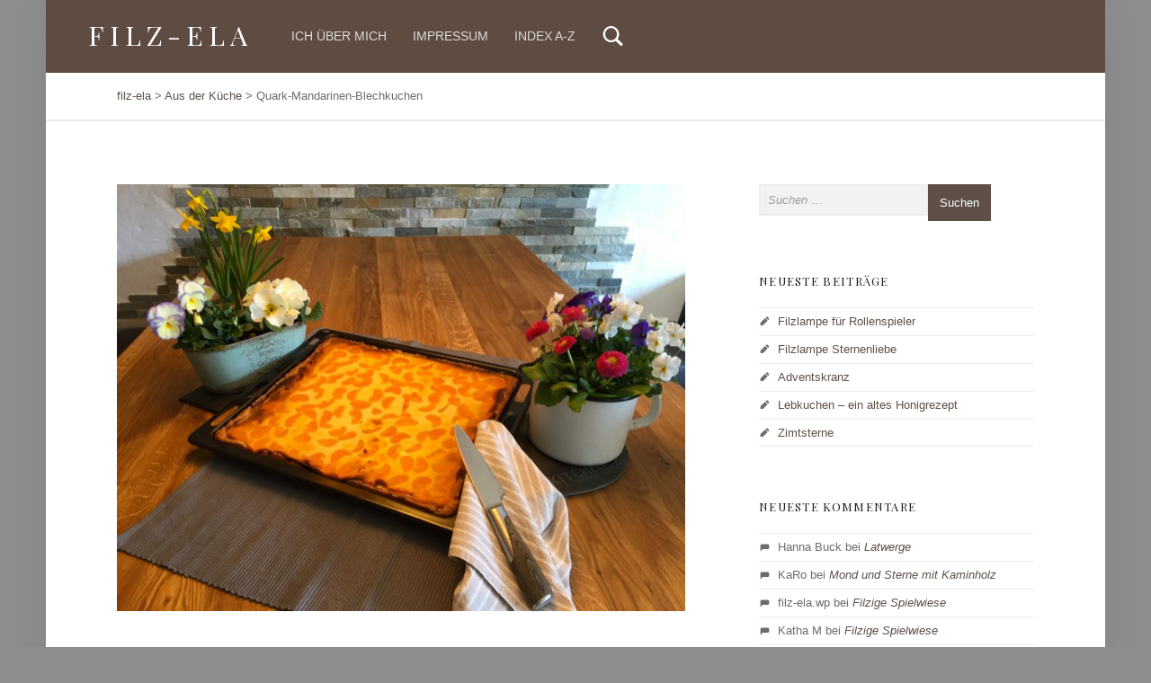

--- FILE ---
content_type: text/html; charset=UTF-8
request_url: https://www.filz-ela.de/quark-mandarinen-blechkuchen/
body_size: 12745
content:
<!DOCTYPE html>
<html class="no-js" lang="de">

<head>


<meta charset="UTF-8">
<meta name="viewport" content="width=device-width, initial-scale=1">
<link rel="profile" href="http://gmpg.org/xfn/11">
<title>Quark-Mandarinen-Blechkuchen &#8211; filz-ela</title>
<meta name='robots' content='max-image-preview:large' />
<link rel='dns-prefetch' href='//assets.pinterest.com' />
<link rel='dns-prefetch' href='//ws.sharethis.com' />
<link rel='dns-prefetch' href='//fonts.googleapis.com' />
<link rel="alternate" type="application/rss+xml" title="filz-ela &raquo; Feed" href="https://www.filz-ela.de/feed/" />
<link rel="alternate" type="application/rss+xml" title="filz-ela &raquo; Kommentar-Feed" href="https://www.filz-ela.de/comments/feed/" />
<link rel="alternate" title="oEmbed (JSON)" type="application/json+oembed" href="https://www.filz-ela.de/wp-json/oembed/1.0/embed?url=https%3A%2F%2Fwww.filz-ela.de%2Fquark-mandarinen-blechkuchen%2F" />
<link rel="alternate" title="oEmbed (XML)" type="text/xml+oembed" href="https://www.filz-ela.de/wp-json/oembed/1.0/embed?url=https%3A%2F%2Fwww.filz-ela.de%2Fquark-mandarinen-blechkuchen%2F&#038;format=xml" />
<style id='wp-img-auto-sizes-contain-inline-css'>
img:is([sizes=auto i],[sizes^="auto," i]){contain-intrinsic-size:3000px 1500px}
/*# sourceURL=wp-img-auto-sizes-contain-inline-css */
</style>
<style id='wp-emoji-styles-inline-css'>

	img.wp-smiley, img.emoji {
		display: inline !important;
		border: none !important;
		box-shadow: none !important;
		height: 1em !important;
		width: 1em !important;
		margin: 0 0.07em !important;
		vertical-align: -0.1em !important;
		background: none !important;
		padding: 0 !important;
	}
/*# sourceURL=wp-emoji-styles-inline-css */
</style>
<style id='wp-block-library-inline-css'>
:root{--wp-block-synced-color:#7a00df;--wp-block-synced-color--rgb:122,0,223;--wp-bound-block-color:var(--wp-block-synced-color);--wp-editor-canvas-background:#ddd;--wp-admin-theme-color:#007cba;--wp-admin-theme-color--rgb:0,124,186;--wp-admin-theme-color-darker-10:#006ba1;--wp-admin-theme-color-darker-10--rgb:0,107,160.5;--wp-admin-theme-color-darker-20:#005a87;--wp-admin-theme-color-darker-20--rgb:0,90,135;--wp-admin-border-width-focus:2px}@media (min-resolution:192dpi){:root{--wp-admin-border-width-focus:1.5px}}.wp-element-button{cursor:pointer}:root .has-very-light-gray-background-color{background-color:#eee}:root .has-very-dark-gray-background-color{background-color:#313131}:root .has-very-light-gray-color{color:#eee}:root .has-very-dark-gray-color{color:#313131}:root .has-vivid-green-cyan-to-vivid-cyan-blue-gradient-background{background:linear-gradient(135deg,#00d084,#0693e3)}:root .has-purple-crush-gradient-background{background:linear-gradient(135deg,#34e2e4,#4721fb 50%,#ab1dfe)}:root .has-hazy-dawn-gradient-background{background:linear-gradient(135deg,#faaca8,#dad0ec)}:root .has-subdued-olive-gradient-background{background:linear-gradient(135deg,#fafae1,#67a671)}:root .has-atomic-cream-gradient-background{background:linear-gradient(135deg,#fdd79a,#004a59)}:root .has-nightshade-gradient-background{background:linear-gradient(135deg,#330968,#31cdcf)}:root .has-midnight-gradient-background{background:linear-gradient(135deg,#020381,#2874fc)}:root{--wp--preset--font-size--normal:16px;--wp--preset--font-size--huge:42px}.has-regular-font-size{font-size:1em}.has-larger-font-size{font-size:2.625em}.has-normal-font-size{font-size:var(--wp--preset--font-size--normal)}.has-huge-font-size{font-size:var(--wp--preset--font-size--huge)}.has-text-align-center{text-align:center}.has-text-align-left{text-align:left}.has-text-align-right{text-align:right}.has-fit-text{white-space:nowrap!important}#end-resizable-editor-section{display:none}.aligncenter{clear:both}.items-justified-left{justify-content:flex-start}.items-justified-center{justify-content:center}.items-justified-right{justify-content:flex-end}.items-justified-space-between{justify-content:space-between}.screen-reader-text{border:0;clip-path:inset(50%);height:1px;margin:-1px;overflow:hidden;padding:0;position:absolute;width:1px;word-wrap:normal!important}.screen-reader-text:focus{background-color:#ddd;clip-path:none;color:#444;display:block;font-size:1em;height:auto;left:5px;line-height:normal;padding:15px 23px 14px;text-decoration:none;top:5px;width:auto;z-index:100000}html :where(.has-border-color){border-style:solid}html :where([style*=border-top-color]){border-top-style:solid}html :where([style*=border-right-color]){border-right-style:solid}html :where([style*=border-bottom-color]){border-bottom-style:solid}html :where([style*=border-left-color]){border-left-style:solid}html :where([style*=border-width]){border-style:solid}html :where([style*=border-top-width]){border-top-style:solid}html :where([style*=border-right-width]){border-right-style:solid}html :where([style*=border-bottom-width]){border-bottom-style:solid}html :where([style*=border-left-width]){border-left-style:solid}html :where(img[class*=wp-image-]){height:auto;max-width:100%}:where(figure){margin:0 0 1em}html :where(.is-position-sticky){--wp-admin--admin-bar--position-offset:var(--wp-admin--admin-bar--height,0px)}@media screen and (max-width:600px){html :where(.is-position-sticky){--wp-admin--admin-bar--position-offset:0px}}

/*# sourceURL=wp-block-library-inline-css */
</style><style id='global-styles-inline-css'>
:root{--wp--preset--aspect-ratio--square: 1;--wp--preset--aspect-ratio--4-3: 4/3;--wp--preset--aspect-ratio--3-4: 3/4;--wp--preset--aspect-ratio--3-2: 3/2;--wp--preset--aspect-ratio--2-3: 2/3;--wp--preset--aspect-ratio--16-9: 16/9;--wp--preset--aspect-ratio--9-16: 9/16;--wp--preset--color--black: #000000;--wp--preset--color--cyan-bluish-gray: #abb8c3;--wp--preset--color--white: #ffffff;--wp--preset--color--pale-pink: #f78da7;--wp--preset--color--vivid-red: #cf2e2e;--wp--preset--color--luminous-vivid-orange: #ff6900;--wp--preset--color--luminous-vivid-amber: #fcb900;--wp--preset--color--light-green-cyan: #7bdcb5;--wp--preset--color--vivid-green-cyan: #00d084;--wp--preset--color--pale-cyan-blue: #8ed1fc;--wp--preset--color--vivid-cyan-blue: #0693e3;--wp--preset--color--vivid-purple: #9b51e0;--wp--preset--gradient--vivid-cyan-blue-to-vivid-purple: linear-gradient(135deg,rgb(6,147,227) 0%,rgb(155,81,224) 100%);--wp--preset--gradient--light-green-cyan-to-vivid-green-cyan: linear-gradient(135deg,rgb(122,220,180) 0%,rgb(0,208,130) 100%);--wp--preset--gradient--luminous-vivid-amber-to-luminous-vivid-orange: linear-gradient(135deg,rgb(252,185,0) 0%,rgb(255,105,0) 100%);--wp--preset--gradient--luminous-vivid-orange-to-vivid-red: linear-gradient(135deg,rgb(255,105,0) 0%,rgb(207,46,46) 100%);--wp--preset--gradient--very-light-gray-to-cyan-bluish-gray: linear-gradient(135deg,rgb(238,238,238) 0%,rgb(169,184,195) 100%);--wp--preset--gradient--cool-to-warm-spectrum: linear-gradient(135deg,rgb(74,234,220) 0%,rgb(151,120,209) 20%,rgb(207,42,186) 40%,rgb(238,44,130) 60%,rgb(251,105,98) 80%,rgb(254,248,76) 100%);--wp--preset--gradient--blush-light-purple: linear-gradient(135deg,rgb(255,206,236) 0%,rgb(152,150,240) 100%);--wp--preset--gradient--blush-bordeaux: linear-gradient(135deg,rgb(254,205,165) 0%,rgb(254,45,45) 50%,rgb(107,0,62) 100%);--wp--preset--gradient--luminous-dusk: linear-gradient(135deg,rgb(255,203,112) 0%,rgb(199,81,192) 50%,rgb(65,88,208) 100%);--wp--preset--gradient--pale-ocean: linear-gradient(135deg,rgb(255,245,203) 0%,rgb(182,227,212) 50%,rgb(51,167,181) 100%);--wp--preset--gradient--electric-grass: linear-gradient(135deg,rgb(202,248,128) 0%,rgb(113,206,126) 100%);--wp--preset--gradient--midnight: linear-gradient(135deg,rgb(2,3,129) 0%,rgb(40,116,252) 100%);--wp--preset--font-size--small: 13px;--wp--preset--font-size--medium: 20px;--wp--preset--font-size--large: 36px;--wp--preset--font-size--x-large: 42px;--wp--preset--spacing--20: 0.44rem;--wp--preset--spacing--30: 0.67rem;--wp--preset--spacing--40: 1rem;--wp--preset--spacing--50: 1.5rem;--wp--preset--spacing--60: 2.25rem;--wp--preset--spacing--70: 3.38rem;--wp--preset--spacing--80: 5.06rem;--wp--preset--shadow--natural: 6px 6px 9px rgba(0, 0, 0, 0.2);--wp--preset--shadow--deep: 12px 12px 50px rgba(0, 0, 0, 0.4);--wp--preset--shadow--sharp: 6px 6px 0px rgba(0, 0, 0, 0.2);--wp--preset--shadow--outlined: 6px 6px 0px -3px rgb(255, 255, 255), 6px 6px rgb(0, 0, 0);--wp--preset--shadow--crisp: 6px 6px 0px rgb(0, 0, 0);}:where(.is-layout-flex){gap: 0.5em;}:where(.is-layout-grid){gap: 0.5em;}body .is-layout-flex{display: flex;}.is-layout-flex{flex-wrap: wrap;align-items: center;}.is-layout-flex > :is(*, div){margin: 0;}body .is-layout-grid{display: grid;}.is-layout-grid > :is(*, div){margin: 0;}:where(.wp-block-columns.is-layout-flex){gap: 2em;}:where(.wp-block-columns.is-layout-grid){gap: 2em;}:where(.wp-block-post-template.is-layout-flex){gap: 1.25em;}:where(.wp-block-post-template.is-layout-grid){gap: 1.25em;}.has-black-color{color: var(--wp--preset--color--black) !important;}.has-cyan-bluish-gray-color{color: var(--wp--preset--color--cyan-bluish-gray) !important;}.has-white-color{color: var(--wp--preset--color--white) !important;}.has-pale-pink-color{color: var(--wp--preset--color--pale-pink) !important;}.has-vivid-red-color{color: var(--wp--preset--color--vivid-red) !important;}.has-luminous-vivid-orange-color{color: var(--wp--preset--color--luminous-vivid-orange) !important;}.has-luminous-vivid-amber-color{color: var(--wp--preset--color--luminous-vivid-amber) !important;}.has-light-green-cyan-color{color: var(--wp--preset--color--light-green-cyan) !important;}.has-vivid-green-cyan-color{color: var(--wp--preset--color--vivid-green-cyan) !important;}.has-pale-cyan-blue-color{color: var(--wp--preset--color--pale-cyan-blue) !important;}.has-vivid-cyan-blue-color{color: var(--wp--preset--color--vivid-cyan-blue) !important;}.has-vivid-purple-color{color: var(--wp--preset--color--vivid-purple) !important;}.has-black-background-color{background-color: var(--wp--preset--color--black) !important;}.has-cyan-bluish-gray-background-color{background-color: var(--wp--preset--color--cyan-bluish-gray) !important;}.has-white-background-color{background-color: var(--wp--preset--color--white) !important;}.has-pale-pink-background-color{background-color: var(--wp--preset--color--pale-pink) !important;}.has-vivid-red-background-color{background-color: var(--wp--preset--color--vivid-red) !important;}.has-luminous-vivid-orange-background-color{background-color: var(--wp--preset--color--luminous-vivid-orange) !important;}.has-luminous-vivid-amber-background-color{background-color: var(--wp--preset--color--luminous-vivid-amber) !important;}.has-light-green-cyan-background-color{background-color: var(--wp--preset--color--light-green-cyan) !important;}.has-vivid-green-cyan-background-color{background-color: var(--wp--preset--color--vivid-green-cyan) !important;}.has-pale-cyan-blue-background-color{background-color: var(--wp--preset--color--pale-cyan-blue) !important;}.has-vivid-cyan-blue-background-color{background-color: var(--wp--preset--color--vivid-cyan-blue) !important;}.has-vivid-purple-background-color{background-color: var(--wp--preset--color--vivid-purple) !important;}.has-black-border-color{border-color: var(--wp--preset--color--black) !important;}.has-cyan-bluish-gray-border-color{border-color: var(--wp--preset--color--cyan-bluish-gray) !important;}.has-white-border-color{border-color: var(--wp--preset--color--white) !important;}.has-pale-pink-border-color{border-color: var(--wp--preset--color--pale-pink) !important;}.has-vivid-red-border-color{border-color: var(--wp--preset--color--vivid-red) !important;}.has-luminous-vivid-orange-border-color{border-color: var(--wp--preset--color--luminous-vivid-orange) !important;}.has-luminous-vivid-amber-border-color{border-color: var(--wp--preset--color--luminous-vivid-amber) !important;}.has-light-green-cyan-border-color{border-color: var(--wp--preset--color--light-green-cyan) !important;}.has-vivid-green-cyan-border-color{border-color: var(--wp--preset--color--vivid-green-cyan) !important;}.has-pale-cyan-blue-border-color{border-color: var(--wp--preset--color--pale-cyan-blue) !important;}.has-vivid-cyan-blue-border-color{border-color: var(--wp--preset--color--vivid-cyan-blue) !important;}.has-vivid-purple-border-color{border-color: var(--wp--preset--color--vivid-purple) !important;}.has-vivid-cyan-blue-to-vivid-purple-gradient-background{background: var(--wp--preset--gradient--vivid-cyan-blue-to-vivid-purple) !important;}.has-light-green-cyan-to-vivid-green-cyan-gradient-background{background: var(--wp--preset--gradient--light-green-cyan-to-vivid-green-cyan) !important;}.has-luminous-vivid-amber-to-luminous-vivid-orange-gradient-background{background: var(--wp--preset--gradient--luminous-vivid-amber-to-luminous-vivid-orange) !important;}.has-luminous-vivid-orange-to-vivid-red-gradient-background{background: var(--wp--preset--gradient--luminous-vivid-orange-to-vivid-red) !important;}.has-very-light-gray-to-cyan-bluish-gray-gradient-background{background: var(--wp--preset--gradient--very-light-gray-to-cyan-bluish-gray) !important;}.has-cool-to-warm-spectrum-gradient-background{background: var(--wp--preset--gradient--cool-to-warm-spectrum) !important;}.has-blush-light-purple-gradient-background{background: var(--wp--preset--gradient--blush-light-purple) !important;}.has-blush-bordeaux-gradient-background{background: var(--wp--preset--gradient--blush-bordeaux) !important;}.has-luminous-dusk-gradient-background{background: var(--wp--preset--gradient--luminous-dusk) !important;}.has-pale-ocean-gradient-background{background: var(--wp--preset--gradient--pale-ocean) !important;}.has-electric-grass-gradient-background{background: var(--wp--preset--gradient--electric-grass) !important;}.has-midnight-gradient-background{background: var(--wp--preset--gradient--midnight) !important;}.has-small-font-size{font-size: var(--wp--preset--font-size--small) !important;}.has-medium-font-size{font-size: var(--wp--preset--font-size--medium) !important;}.has-large-font-size{font-size: var(--wp--preset--font-size--large) !important;}.has-x-large-font-size{font-size: var(--wp--preset--font-size--x-large) !important;}
/*# sourceURL=global-styles-inline-css */
</style>

<style id='classic-theme-styles-inline-css'>
/*! This file is auto-generated */
.wp-block-button__link{color:#fff;background-color:#32373c;border-radius:9999px;box-shadow:none;text-decoration:none;padding:calc(.667em + 2px) calc(1.333em + 2px);font-size:1.125em}.wp-block-file__button{background:#32373c;color:#fff;text-decoration:none}
/*# sourceURL=/wp-includes/css/classic-themes.min.css */
</style>
<link rel='stylesheet' id='apsp-font-opensans-css' href='//fonts.googleapis.com/css?family=Open+Sans&#038;ver=6.9' media='all' />
<link rel='stylesheet' id='apsp-frontend-css-css' href='https://www.filz-ela.de/wp-content/plugins/accesspress-pinterest/css/frontend.css?ver=3.3.5' media='all' />
<link rel='stylesheet' id='wm-google-fonts-css' href='https://fonts.googleapis.com/css?family=Playfair+Display&#038;subset&#038;ver=3.0.2' media='all' />
<link rel='stylesheet' id='genericons-neue-css' href='https://www.filz-ela.de/wp-content/themes/auberge/assets/fonts/genericons-neue/genericons-neue.css?ver=3.0.2' media='all' />
<link rel='stylesheet' id='wm-main-css' href='https://www.filz-ela.de/wp-content/themes/auberge/assets/css/main.css?ver=3.0.2' media='all' />
<link rel='stylesheet' id='wm-custom-css' href='https://www.filz-ela.de/wp-content/themes/auberge/assets/css/custom.css?ver=3.0.2' media='all' />
<style id='auberge-inline-css'>
/* START CSS variables */
:root { 
 --color-accent: #5e5048; --color-header: #5e4b41; --color-front-widgets: #998e88; --color-front-widgets-text: #000000; --color-footer: #998e88; --color-footer-text: #303030; --font-family-logo: 'Playfair Display'; --font-family-headings: 'Playfair Display';
}
/* END CSS variables */
.post-navigation .nav-previous { background-image: url('https://www.filz-ela.de/wp-content/uploads/2016/03/IMG_2608-1020x426.jpg'); }.post-navigation .nav-next { background-image: url('https://www.filz-ela.de/wp-content/uploads/2016/04/IMG_3005-1020x426.jpg'); }

/*# sourceURL=auberge-inline-css */
</style>
<link rel='stylesheet' id='wm-stylesheet-css' href='https://www.filz-ela.de/wp-content/themes/auberge/style.css?ver=3.0.2' media='all' />
<script src="https://www.filz-ela.de/wp-content/themes/auberge/library/js/vendor/css-vars-ponyfill/css-vars-ponyfill.min.js?ver=v2.4.7" id="css-vars-ponyfill-js"></script>
<script id="css-vars-ponyfill-js-after">
window.onload = function() {
	cssVars( {
		onlyVars: true,
		exclude: 'link:not([href^="https://www.filz-ela.de/wp-content/themes"])'
	} );
};
//# sourceURL=css-vars-ponyfill-js-after
</script>
<script src="https://www.filz-ela.de/wp-includes/js/jquery/jquery.min.js?ver=3.7.1" id="jquery-core-js"></script>
<script src="https://www.filz-ela.de/wp-includes/js/jquery/jquery-migrate.min.js?ver=3.4.1" id="jquery-migrate-js"></script>
<script id='st_insights_js' src="https://ws.sharethis.com/button/st_insights.js?publisher=4d48b7c5-0ae3-43d4-bfbe-3ff8c17a8ae6&amp;product=simpleshare&amp;ver=8.5.3" id="ssba-sharethis-js"></script>
<link rel="https://api.w.org/" href="https://www.filz-ela.de/wp-json/" /><link rel="alternate" title="JSON" type="application/json" href="https://www.filz-ela.de/wp-json/wp/v2/posts/1534" /><link rel="EditURI" type="application/rsd+xml" title="RSD" href="https://www.filz-ela.de/xmlrpc.php?rsd" />
<meta name="generator" content="WordPress 6.9" />
<link rel="canonical" href="https://www.filz-ela.de/quark-mandarinen-blechkuchen/" />
<link rel='shortlink' href='https://www.filz-ela.de/?p=1534' />

<!-- Google Webmaster Tools plugin for WordPress -->
<meta name="google-site-verification" content="52Yi_EdHDdI0MtbjxnarfNga6ie_1c88FaYGw16zmtQ" />
<link rel="apple-touch-icon" sizes="57x57" href="/wp-content/uploads/fbrfg/apple-touch-icon-57x57.png">
<link rel="apple-touch-icon" sizes="60x60" href="/wp-content/uploads/fbrfg/apple-touch-icon-60x60.png">
<link rel="apple-touch-icon" sizes="72x72" href="/wp-content/uploads/fbrfg/apple-touch-icon-72x72.png">
<link rel="apple-touch-icon" sizes="76x76" href="/wp-content/uploads/fbrfg/apple-touch-icon-76x76.png">
<link rel="apple-touch-icon" sizes="114x114" href="/wp-content/uploads/fbrfg/apple-touch-icon-114x114.png">
<link rel="apple-touch-icon" sizes="120x120" href="/wp-content/uploads/fbrfg/apple-touch-icon-120x120.png">
<link rel="apple-touch-icon" sizes="144x144" href="/wp-content/uploads/fbrfg/apple-touch-icon-144x144.png">
<link rel="apple-touch-icon" sizes="152x152" href="/wp-content/uploads/fbrfg/apple-touch-icon-152x152.png">
<link rel="apple-touch-icon" sizes="180x180" href="/wp-content/uploads/fbrfg/apple-touch-icon-180x180.png">
<link rel="icon" type="image/png" href="/wp-content/uploads/fbrfg/favicon-32x32.png" sizes="32x32">
<link rel="icon" type="image/png" href="/wp-content/uploads/fbrfg/android-chrome-192x192.png" sizes="192x192">
<link rel="icon" type="image/png" href="/wp-content/uploads/fbrfg/favicon-96x96.png" sizes="96x96">
<link rel="icon" type="image/png" href="/wp-content/uploads/fbrfg/favicon-16x16.png" sizes="16x16">
<link rel="manifest" href="/wp-content/uploads/fbrfg/manifest.json">
<link rel="shortcut icon" href="/wp-content/uploads/fbrfg/favicon.ico">
<meta name="msapplication-TileColor" content="#da532c">
<meta name="msapplication-TileImage" content="/wp-content/uploads/fbrfg/mstile-144x144.png">
<meta name="msapplication-config" content="/wp-content/uploads/fbrfg/browserconfig.xml">
<meta name="theme-color" content="#ffffff"><style>.recentcomments a{display:inline !important;padding:0 !important;margin:0 !important;}</style><style id="custom-background-css">
body.custom-background { background-color: #8e8e8e; }
</style>
	
<link rel='stylesheet' id='simple-share-buttons-adder-ssba-css' href='https://www.filz-ela.de/wp-content/plugins/simple-share-buttons-adder/css/ssba.css?ver=1765910536' media='all' />
<style id='simple-share-buttons-adder-ssba-inline-css'>
	.ssba {
									
									
									
									
								}
								.ssba img
								{
									width: 20px !important;
									padding: 2px;
									border:  0;
									box-shadow: none !important;
									display: inline !important;
									vertical-align: middle;
									box-sizing: unset;
								}

								.ssba-classic-2 .ssbp-text {
									display: none!important;
								}

								.ssba .fb-save
								{
								padding: 2px;
								line-height: 15px; }
								.ssba, .ssba a
								{
									text-decoration:none;
									background: none;
									font-family: Indie Flower;
									font-size: 18px;
									
									font-weight: bold;
								}
								

			   #ssba-bar-2 .ssbp-bar-list {
					max-width: 48px !important;;
			   }
			   #ssba-bar-2 .ssbp-bar-list li a {height: 48px !important; width: 48px !important; 
				}
				#ssba-bar-2 .ssbp-bar-list li a:hover {
				}

				#ssba-bar-2 .ssbp-bar-list li a svg,
				 #ssba-bar-2 .ssbp-bar-list li a svg path, .ssbp-bar-list li a.ssbp-surfingbird span:not(.color-icon) svg polygon {line-height: 48px !important;; font-size: 18px;}
				#ssba-bar-2 .ssbp-bar-list li a:hover svg,
				 #ssba-bar-2 .ssbp-bar-list li a:hover svg path, .ssbp-bar-list li a.ssbp-surfingbird span:not(.color-icon) svg polygon {}
				#ssba-bar-2 .ssbp-bar-list li {
				margin: 0px 0!important;
				}@media only screen and ( max-width: 750px ) {
				#ssba-bar-2 {
				display: block;
				}
			}
/*# sourceURL=simple-share-buttons-adder-ssba-inline-css */
</style>
</head>


<body id="top" class="custom-background fl-builder-lite-2-9-4-2 fl-no-js has-post-thumbnail is-singular not-front-page post-template-default postid-1534 single single-format-standard single-post wp-singular wp-theme-auberge" >

<div id="page" class="hfeed site">


<header id="masthead" class="site-header"  itemscope itemtype="https://schema.org/WPHeader"><div class="site-header-inner">


<div class="site-branding">

	
	<div class="site-branding-text">
					<p class="site-title">
				<a href="https://www.filz-ela.de/" class="site-title-text" rel="home">filz-ela</a>
			</p>
						<p class="site-description">vorwärts zurück</p>
				</div>

</div>

<nav id="site-navigation" class="main-navigation" aria-labelledby="site-navigation-label" itemscope itemtype="https://schema.org/SiteNavigationElement">

	<h2 class="screen-reader-text" id="site-navigation-label">Primary Menu</h2>

	
	<div id="main-navigation-inner" class="main-navigation-inner">

		<div class="nav-menu"><ul>
<li class="page_item page-item-137"><a href="https://www.filz-ela.de/ich-ueber-mich/">Ich über mich</a></li>
<li class="page_item page-item-760"><a href="https://www.filz-ela.de/impressum/">Impressum</a></li>
<li class="page_item page-item-1541"><a href="https://www.filz-ela.de/index-a-z/">Index A-Z</a></li>
</ul></div>

		
<div id="nav-search-form" class="nav-search-form">

	<a href="#" id="search-toggle" class="search-toggle">
		<span class="screen-reader-text">
			Search		</span>
	</a>

	<form role="search" method="get" class="search-form" action="https://www.filz-ela.de/">
				<label>
					<span class="screen-reader-text">Suche nach:</span>
					<input type="search" class="search-field" placeholder="Suchen …" value="" name="s" />
				</label>
				<input type="submit" class="search-submit" value="Suchen" />
			</form>
</div>

	</div>

	<button id="menu-toggle" class="menu-toggle" aria-controls="site-navigation" aria-expanded="false">Menu</button>

</nav>


</div></header>

<div class="breadcrumbs-container"><nav class="breadcrumbs" aria-labelledby="breadcrumbs-label-69" itemscope itemtype="https://schema.org/BreadcrumbList"><h2 class="screen-reader-text" id="breadcrumbs-label-69">Breadcrumbs navigation</h2><span property="itemListElement" typeof="ListItem"><a property="item" typeof="WebPage" title="Gehe zu filz-ela." href="https://www.filz-ela.de" class="home" ><span property="name">filz-ela</span></a><meta property="position" content="1"></span> &gt; <span property="itemListElement" typeof="ListItem"><a property="item" typeof="WebPage" title="Go to the Aus der Küche Kategorie archives." href="https://www.filz-ela.de/category/aus-der-kueche/" class="taxonomy category" ><span property="name">Aus der Küche</span></a><meta property="position" content="2"></span> &gt; <span property="itemListElement" typeof="ListItem"><span property="name" class="post post-post current-item">Quark-Mandarinen-Blechkuchen</span><meta property="url" content="https://www.filz-ela.de/quark-mandarinen-blechkuchen/"><meta property="position" content="3"></span></nav></div>

<div id="content" class="site-content">
	<div id="primary" class="content-area">
		<main id="main" class="site-main clearfix"  itemprop="mainContentOfPage">



<article id="post-1534" class="post-1534 post type-post status-publish format-standard has-post-thumbnail hentry category-aus-der-kueche tag-backen tag-fruehling tag-kaffeetafel tag-sommer entry" itemscope itemprop="blogPost" itemtype="https://schema.org/BlogPosting">

	<meta itemscope itemprop="mainEntityOfPage" itemType="https://schema.org/WebPage" /><div class="entry-media"><figure class="post-thumbnail" itemprop="image" itemscope itemtype="https://schema.org/ImageObject"><a href="https://www.filz-ela.de/wp-content/uploads/2016/03/IMG_2807.jpg"><img width="632" height="474" src="https://www.filz-ela.de/wp-content/uploads/2016/03/IMG_2807-1020x765.jpg" class="attachment-large size-large wp-post-image" alt="" decoding="async" fetchpriority="high" srcset="https://www.filz-ela.de/wp-content/uploads/2016/03/IMG_2807-1020x765.jpg 1020w, https://www.filz-ela.de/wp-content/uploads/2016/03/IMG_2807-632x474.jpg 632w, https://www.filz-ela.de/wp-content/uploads/2016/03/IMG_2807-768x576.jpg 768w" sizes="(max-width: 632px) 100vw, 632px" /><meta itemprop="url" content="https://www.filz-ela.de/wp-content/uploads/2016/03/IMG_2807-1020x765.jpg" /><meta itemprop="width" content="true" /><meta itemprop="height" content="true" /></a></figure></div><header class="entry-header"><h1 class="entry-title" itemprop="headline">Quark-Mandarinen-Blechkuchen</h1></header><footer class="entry-meta entry-meta-top"><span class="entry-date entry-meta-element"><span class="entry-meta-description">Posted on: </span><a href="https://www.filz-ela.de/quark-mandarinen-blechkuchen/" rel="bookmark"><time datetime="2016-03-26T18:45:13+01:00" class="published" title="26. März 2016 | 18:45" itemprop="datePublished">26. März 2016</time></a><meta itemprop="dateModified" content="2016-03-26T18:45:13+01:00" /></span> <span class="byline author vcard entry-meta-element" itemprop="author" itemscope itemtype="https://schema.org/Person"><span class="entry-meta-description">Written by: </span><a href="https://www.filz-ela.de/author/filz-ela-wp/" class="url fn n" rel="author" itemprop="name">filz-ela.wp</a></span> <span class="cat-links entry-meta-element"><span class="entry-meta-description">Categorized in: </span><a href="https://www.filz-ela.de/category/aus-der-kueche/" rel="category tag">Aus der Küche</a></span> </footer>
	<div class="entry-content" itemprop="articleBody">

		
		<p style="text-align: justify;">Hier kommt ein altes Rezept meiner Patentante. Diesen herrlich frischen Kuchen habe ich mir als Kind immer zu meinem Geburtstag gewünscht. Und ich mag ihn bis heute sehr gerne. Meine Kinder lieben ihn inzwischen auch. Vielleicht backen sie ihn ja auch in ein paar Jahren selbst und für ihre Kinder. Dann hätte das Rezept noch weitere Jahre Bestand&#8230;</p>
<p style="text-align: justify;"><strong>Diese Zutaten brauche ich für meinen frischen Kuchen:</strong></p>
<p style="text-align: justify;"><img decoding="async" class="alignnone size-medium wp-image-1537" src="http://www.filz-ela.de/wp-content/uploads/2016/03/IMG_2804-632x474.jpg" alt="IMG_2804" width="632" height="474" srcset="https://www.filz-ela.de/wp-content/uploads/2016/03/IMG_2804-632x474.jpg 632w, https://www.filz-ela.de/wp-content/uploads/2016/03/IMG_2804-768x576.jpg 768w, https://www.filz-ela.de/wp-content/uploads/2016/03/IMG_2804-1020x765.jpg 1020w" sizes="(max-width: 632px) 100vw, 632px" /></p>
<p style="text-align: justify;"><strong>Für den Knetteig: </strong></p>
<p style="text-align: justify;">375 g Dinkelmehl</p>
<p style="text-align: justify;">150 g Rohrohrzucker</p>
<p style="text-align: justify;">1 Ei</p>
<p style="text-align: justify;">200 g Butter</p>
<p style="text-align: justify;">1 Pk. Weinsteinbackpulver</p>
<p style="text-align: justify;"><strong>Für die Quarkmasse:</strong></p>
<p style="text-align: justify;">750 g Quark</p>
<p style="text-align: justify;">250 ml Milch</p>
<p style="text-align: justify;">250 ml Öl</p>
<p style="text-align: justify;">4 Eier</p>
<p style="text-align: justify;">1 Pk. Vanillezucker</p>
<p style="text-align: justify;">1 Pk. Vanillepuddingpulver</p>
<p style="text-align: justify;">200 g Rohrohrzucker</p>
<p style="text-align: justify;"><strong>Für den Belag:</strong></p>
<p style="text-align: justify;">3 Dosen Mandarinen</p>
<p style="text-align: justify;">2 Pk. Tortenguss</p>
<p style="text-align: justify;">Die Zutaten des Teiges knete ich kurz zusammen und rolle ihn auf einem gefetteten Backblech aus. Ich nehme dazu mein Blech mit dem hohen Rand, damit beim Backen nichts überlaufen kann.</p>
<p style="text-align: justify;">Die Quarkmasse rühre ich zu einer geschmeidigen Creme. Es sollten keine Klümpchen durch das Puddingpulver entstehen. Ihr könnt das Pulver zuvor auch in der Milch auflösen, dann seid Ihr auf der sicheren Seite. Wenn alles schön glatt ist, gebe ich die Quarkcreme auf den Teigboden.</p>
<p style="text-align: justify;">Nun kommt die Sache mit den Mandarinen: ich fange den Saft der Mandarinen auf und nutze ihn für den Tortenguss. Das ist einfach etwas geschmackiger im Anschluss. Aber die schwierige Entscheidung kommt erst jetzt: wie werden die Mandarinen auf dem Blech verteilt? Meine Patentante hat sie immer in Reih und Glied gelegt. Wirklich: eine Mandarine nach der anderen von oben nach unten und von rechts nach links. Liebe Goti: das ist leider nicht so ganz mein Stiel. Tut mir leid. Auch wenn es dem guten Geschmack natürlich nichts anhaben kann! Ich mags lieber etwas wilder bzw. ungeordneter. Also fallen die Mandarinen bei mir gerade so auf die Creme und fertig. Nur eins muss immer sein: ein kleiner Schmetterling fliegt über das Blech. Das habe ich mir so beibehalten. Denn früher habe ich für meine Tochter, als sie noch im Schmetterlingsalter war, den Kuchen voll mit kleinen Schmetterlingen gestaltet. Einfach zwei Mandarinenhälften Rücken an Rücken legen und schon gibt es einen kleinen Schmetterling. Heute machen wir daraus immer noch ein Mini-Suchspiel: wer findet den einzigen kleinen Schmetterling zuerst?</p>
<p style="text-align: justify;">Den Kuchen gebe ich nun bei 160-170 Grad für ca. 50 Minuten in den Backofen. Wenn der Kuchen aus dem Ofen darf, dann rühre ich noch den Tortenguss an. Dieser soll auf den noch heißen Kuchen verteilt werden, damit beides zusammen abkühlt. Das wars schon&#8230; Wenn Ihr nicht so viele Esser seid, dann könnt Ihr den Kuchen ruhig ein paar Tage im Kühlschrank aufbewahren. Oder Ihr bereitet ihn ein oder zwei Tage vor einem größeren Event vor. Der Kuchen hält sich wunderbar frisch und schmeckt auch nach zwei Tagen noch wie frisch gebacken.</p>
<p style="text-align: justify;"><img decoding="async" class="alignnone size-medium wp-image-1539" src="http://www.filz-ela.de/wp-content/uploads/2016/03/IMG_2809-632x843.jpg" alt="IMG_2809" width="632" height="843" srcset="https://www.filz-ela.de/wp-content/uploads/2016/03/IMG_2809-632x843.jpg 632w, https://www.filz-ela.de/wp-content/uploads/2016/03/IMG_2809-768x1024.jpg 768w, https://www.filz-ela.de/wp-content/uploads/2016/03/IMG_2809-1020x1360.jpg 1020w" sizes="(max-width: 632px) 100vw, 632px" /></p>
<p style="text-align: justify;">Als Abwechslung zu den Mandarinen könnt Ihr natürlich auch Pfirsich- oder Aprikosenhälften aus der Dose nehmen. Das bleibt Euch und Eurem Geschmack überlassen. Ich mags einfach gern mandarinisch. Probiert es einfach aus.</p>
<p style="text-align: justify;">Herzliche und schmetterlingsmäßige Grüße, Eure Filz-Ela.</p>
<!-- Simple Share Buttons Adder (8.5.3) simplesharebuttons.com --><div class="ssba-classic-2 ssba ssbp-wrap alignleft ssbp--theme-1"><div style="text-align:left"><a data-site="pinterest" class="ssba_pinterest_share ssba_share_link" href="https://pinterest.com/pin/create/button/?description=Quark-Mandarinen-Blechkuchen&media=&url=https://www.filz-ela.de/quark-mandarinen-blechkuchen/"  target=_blank  style="color:; background-color: ; height: 48px; width: 48px; " ><img decoding="async" src="https://www.filz-ela.de/wp-content/plugins/simple-share-buttons-adder/buttons/somacro/pinterest.png" style="width: 20px;" title="pinterest" class="ssba ssba-img" alt="Share on pinterest" /><div title="Pinterest" class="ssbp-text">Pinterest</div></a><a data-site="whatsapp" class="ssba_whatsapp_share ssba_share_link" href="https://web.whatsapp.com/send?text=https://www.filz-ela.de/quark-mandarinen-blechkuchen/"  target=_blank  style="color:; background-color: ; height: 48px; width: 48px; " ><img decoding="async" src="https://www.filz-ela.de/wp-content/plugins/simple-share-buttons-adder/buttons/somacro/whatsapp.png" style="width: 20px;" title="whatsapp" class="ssba ssba-img" alt="Share on whatsapp" /><div title="Whatsapp" class="ssbp-text">Whatsapp</div></a><a data-site="email" class="ssba_email_share ssba_share_link" href="mailto:?subject=Quark-Mandarinen-Blechkuchen&body=https://www.filz-ela.de/quark-mandarinen-blechkuchen/"  target=_blank  style="color:; background-color: ; height: 48px; width: 48px; " ><img decoding="async" src="https://www.filz-ela.de/wp-content/plugins/simple-share-buttons-adder/buttons/somacro/email.png" style="width: 20px;" title="email" class="ssba ssba-img" alt="Share on email" /><div title="Email" class="ssbp-text">Email</div></a><a data-site="facebook" class="ssba_facebook_share ssba_share_link" href="https://www.facebook.com/sharer.php?t=Quark-Mandarinen-Blechkuchen&u=https://www.filz-ela.de/quark-mandarinen-blechkuchen/"  target=_blank  style="color:; background-color: ; height: 48px; width: 48px; " ><img decoding="async" src="https://www.filz-ela.de/wp-content/plugins/simple-share-buttons-adder/buttons/somacro/facebook.png" style="width: 20px;" title="facebook" class="ssba ssba-img" alt="Share on facebook" /><div title="Facebook" class="ssbp-text">Facebook</div></a><a data-site="google" class="ssba_google_share ssba_share_link" href=""  target=_blank  style="color:; background-color: ; height: 48px; width: 48px; " ><img decoding="async" src="https://www.filz-ela.de/wp-content/plugins/simple-share-buttons-adder/buttons/somacro/google.png" style="width: 20px;" title="google" class="ssba ssba-img" alt="Share on google" /><div title="Google" class="ssbp-text">Google</div></a><a data-site="twitter" class="ssba_twitter_share ssba_share_link" href="https://twitter.com/intent/tweet?text=Quark-Mandarinen-Blechkuchen&url=https://www.filz-ela.de/quark-mandarinen-blechkuchen/&via="  target=_blank  style="color:; background-color: ; height: 48px; width: 48px; " ><img decoding="async" src="https://www.filz-ela.de/wp-content/plugins/simple-share-buttons-adder/buttons/somacro/twitter.png" style="width: 20px;" title="twitter" class="ssba ssba-img" alt="Share on twitter" /><div title="Twitter" class="ssbp-text">Twitter</div></a><a data-site="print" class="ssba_print_share ssba_share_link" href="#"  target=_blank  style="color:; background-color: ; height: 48px; width: 48px; " onclick="window.print()"><img decoding="async" src="https://www.filz-ela.de/wp-content/plugins/simple-share-buttons-adder/buttons/somacro/print.png" style="width: 20px;" title="print" class="ssba ssba-img" alt="Share on print" /><div title="Print" class="ssbp-text">Print</div></a><br/><span class="ssba-share-text">Share Filz-Ela</span></div></div>
		
	</div>

	<footer class="entry-meta entry-meta-bottom"><span class="tags-links entry-meta-element" itemprop="keywords"><span class="entry-meta-description">Tagged as: </span><a href="https://www.filz-ela.de/tag/backen/" rel="tag">Backen</a> <a href="https://www.filz-ela.de/tag/fruehling/" rel="tag">Frühling</a> <a href="https://www.filz-ela.de/tag/kaffeetafel/" rel="tag">Kaffeetafel</a> <a href="https://www.filz-ela.de/tag/sommer/" rel="tag">Sommer</a></span> </footer>
	<nav class="navigation post-navigation" aria-label="Beiträge">
		<h2 class="screen-reader-text">Beitragsnavigation</h2>
		<div class="nav-links"><div class="nav-previous"><a href="https://www.filz-ela.de/gedeckter-apfelkuchen/" rel="prev"><span class="label">Previous post</span> <span class="title">Gedeckter Apfelkuchen</span></a></div><div class="nav-next"><a href="https://www.filz-ela.de/brokkoli-tarte/" rel="next"><span class="label">Next post</span> <span class="title">Brokkoli-Tarte</span></a></div></div>
	</nav>
</article>


	<aside id="secondary" class="widget-area sidebar" aria-labelledby="sidebar-label" itemscope itemtype="https://schema.org/WPSideBar">

		<h2 class="screen-reader-text" id="sidebar-label">Sidebar</h2>

		<a href="#" id="toggle-mobile-sidebar" class="toggle-mobile-sidebar button" aria-controls="secondary" aria-expanded="false">Toggle sidebar</a>

		<section id="search-2" class="widget widget_search"><form role="search" method="get" class="search-form" action="https://www.filz-ela.de/">
				<label>
					<span class="screen-reader-text">Suche nach:</span>
					<input type="search" class="search-field" placeholder="Suchen …" value="" name="s" />
				</label>
				<input type="submit" class="search-submit" value="Suchen" />
			</form></section>
		<section id="recent-posts-2" class="widget widget_recent_entries">
		<h3 class="widget-title">Neueste Beiträge</h3><nav aria-label="Neueste Beiträge">
		<ul>
											<li>
					<a href="https://www.filz-ela.de/filzlampe-fuer-rollenspieler/">Filzlampe für Rollenspieler</a>
									</li>
											<li>
					<a href="https://www.filz-ela.de/filzlampe-sternenliebe/">Filzlampe Sternenliebe</a>
									</li>
											<li>
					<a href="https://www.filz-ela.de/adventskranz/">Adventskranz</a>
									</li>
											<li>
					<a href="https://www.filz-ela.de/lebkuchen-ein-altes-honigrezept/">Lebkuchen &#8211; ein altes Honigrezept</a>
									</li>
											<li>
					<a href="https://www.filz-ela.de/zimtsterne/">Zimtsterne</a>
									</li>
					</ul>

		</nav></section><section id="recent-comments-2" class="widget widget_recent_comments"><h3 class="widget-title">Neueste Kommentare</h3><nav aria-label="Neueste Kommentare"><ul id="recentcomments"><li class="recentcomments"><span class="comment-author-link">Hanna Buck</span> bei <a href="https://www.filz-ela.de/latwerge/#comment-52">Latwerge</a></li><li class="recentcomments"><span class="comment-author-link">KaRo</span> bei <a href="https://www.filz-ela.de/mond-und-sterne-mit-kaminholz/#comment-51">Mond und Sterne mit Kaminholz</a></li><li class="recentcomments"><span class="comment-author-link">filz-ela.wp</span> bei <a href="https://www.filz-ela.de/filzige-spielwiese/#comment-47">Filzige Spielwiese</a></li><li class="recentcomments"><span class="comment-author-link">Katha M</span> bei <a href="https://www.filz-ela.de/filzige-spielwiese/#comment-46">Filzige Spielwiese</a></li><li class="recentcomments"><span class="comment-author-link">filz-ela.wp</span> bei <a href="https://www.filz-ela.de/sylt-im-herbst-2015/#comment-45">Sylt im Herbst 2015</a></li></ul></nav></section><section id="archives-2" class="widget widget_archive"><h3 class="widget-title">Archiv</h3><nav aria-label="Archiv">
			<ul>
					<li><a href='https://www.filz-ela.de/2025/12/'>Dezember 2025</a></li>
	<li><a href='https://www.filz-ela.de/2020/12/'>Dezember 2020</a></li>
	<li><a href='https://www.filz-ela.de/2019/12/'>Dezember 2019</a></li>
	<li><a href='https://www.filz-ela.de/2019/05/'>Mai 2019</a></li>
	<li><a href='https://www.filz-ela.de/2019/01/'>Januar 2019</a></li>
	<li><a href='https://www.filz-ela.de/2018/12/'>Dezember 2018</a></li>
	<li><a href='https://www.filz-ela.de/2018/11/'>November 2018</a></li>
	<li><a href='https://www.filz-ela.de/2017/10/'>Oktober 2017</a></li>
	<li><a href='https://www.filz-ela.de/2017/08/'>August 2017</a></li>
	<li><a href='https://www.filz-ela.de/2017/07/'>Juli 2017</a></li>
	<li><a href='https://www.filz-ela.de/2017/06/'>Juni 2017</a></li>
	<li><a href='https://www.filz-ela.de/2017/04/'>April 2017</a></li>
	<li><a href='https://www.filz-ela.de/2017/03/'>März 2017</a></li>
	<li><a href='https://www.filz-ela.de/2017/02/'>Februar 2017</a></li>
	<li><a href='https://www.filz-ela.de/2017/01/'>Januar 2017</a></li>
	<li><a href='https://www.filz-ela.de/2016/12/'>Dezember 2016</a></li>
	<li><a href='https://www.filz-ela.de/2016/11/'>November 2016</a></li>
	<li><a href='https://www.filz-ela.de/2016/10/'>Oktober 2016</a></li>
	<li><a href='https://www.filz-ela.de/2016/09/'>September 2016</a></li>
	<li><a href='https://www.filz-ela.de/2016/08/'>August 2016</a></li>
	<li><a href='https://www.filz-ela.de/2016/07/'>Juli 2016</a></li>
	<li><a href='https://www.filz-ela.de/2016/06/'>Juni 2016</a></li>
	<li><a href='https://www.filz-ela.de/2016/05/'>Mai 2016</a></li>
	<li><a href='https://www.filz-ela.de/2016/04/'>April 2016</a></li>
	<li><a href='https://www.filz-ela.de/2016/03/'>März 2016</a></li>
	<li><a href='https://www.filz-ela.de/2016/02/'>Februar 2016</a></li>
	<li><a href='https://www.filz-ela.de/2016/01/'>Januar 2016</a></li>
	<li><a href='https://www.filz-ela.de/2015/12/'>Dezember 2015</a></li>
	<li><a href='https://www.filz-ela.de/2015/11/'>November 2015</a></li>
	<li><a href='https://www.filz-ela.de/2015/10/'>Oktober 2015</a></li>
	<li><a href='https://www.filz-ela.de/2015/09/'>September 2015</a></li>
	<li><a href='https://www.filz-ela.de/2015/08/'>August 2015</a></li>
	<li><a href='https://www.filz-ela.de/2015/07/'>Juli 2015</a></li>
	<li><a href='https://www.filz-ela.de/2015/06/'>Juni 2015</a></li>
	<li><a href='https://www.filz-ela.de/2015/05/'>Mai 2015</a></li>
	<li><a href='https://www.filz-ela.de/2015/04/'>April 2015</a></li>
	<li><a href='https://www.filz-ela.de/2015/03/'>März 2015</a></li>
	<li><a href='https://www.filz-ela.de/2015/02/'>Februar 2015</a></li>
			</ul>

			</nav></section><section id="categories-2" class="widget widget_categories"><h3 class="widget-title">Kategorien</h3><nav aria-label="Kategorien">
			<ul>
					<li class="cat-item cat-item-47"><a href="https://www.filz-ela.de/category/auf-reisen/">Auf Reisen</a>
</li>
	<li class="cat-item cat-item-22"><a href="https://www.filz-ela.de/category/aus-dem-garten/">Aus dem Garten</a>
</li>
	<li class="cat-item cat-item-23"><a href="https://www.filz-ela.de/category/aus-der-kueche/">Aus der Küche</a>
</li>
	<li class="cat-item cat-item-82"><a href="https://www.filz-ela.de/category/aus-der-natur/">Aus der Natur</a>
</li>
	<li class="cat-item cat-item-24"><a href="https://www.filz-ela.de/category/schoene-kleinigkeiten/">Schöne Kleinigkeiten</a>
</li>
	<li class="cat-item cat-item-19"><a href="https://www.filz-ela.de/category/wolle-und-stoff/">Wolle und Stoff</a>
</li>
			</ul>

			</nav></section><!--
Plugin: Custom Meta Widget
URL des Plugin: http://shinraholdings.com/plugins/custom-meta-widget/
-->
<section id="custommetawidget-3" class="widget customMetaWidget"><h3 class="widget-title">Meta</h3>		<ul>

		
					<li><a href="https://www.filz-ela.de/wp-login.php">Anmelden</a></li>
		
		

		
		<li><a href="https://de.wordpress.org/" title="Powered by WordPress, state-of-the-art semantic personal publishing platform.">WordPress.org</a></li><li><a href="mailto:daniela@filz-ela.de">daniela@filz-ela.de</a></li>		</ul>

	</section>
	</aside>

	

		</main><!-- /#main -->
	</div><!-- /#primary -->
</div><!-- /#content -->



<footer id="colophon" class="site-footer" itemscope itemtype="https://schema.org/WPFooter">


	<div class="site-footer-area footer-area-footer-widgets">

		<div id="footer-widgets" class="footer-widgets clearfix">

			<aside id="footer-widgets-container" class="widget-area footer-widgets-container" aria-labelledby="sidebar-footer-label">

				<h2 class="screen-reader-text" id="sidebar-footer-label">Footer sidebar</h2>

				<section id="recent-comments-9" class="widget widget_recent_comments"><h3 class="widget-title">Neueste Kommentare</h3><nav aria-label="Neueste Kommentare"><ul id="recentcomments-9"><li class="recentcomments"><span class="comment-author-link">Hanna Buck</span> bei <a href="https://www.filz-ela.de/latwerge/#comment-52">Latwerge</a></li><li class="recentcomments"><span class="comment-author-link">KaRo</span> bei <a href="https://www.filz-ela.de/mond-und-sterne-mit-kaminholz/#comment-51">Mond und Sterne mit Kaminholz</a></li><li class="recentcomments"><span class="comment-author-link">filz-ela.wp</span> bei <a href="https://www.filz-ela.de/filzige-spielwiese/#comment-47">Filzige Spielwiese</a></li><li class="recentcomments"><span class="comment-author-link">Katha M</span> bei <a href="https://www.filz-ela.de/filzige-spielwiese/#comment-46">Filzige Spielwiese</a></li><li class="recentcomments"><span class="comment-author-link">filz-ela.wp</span> bei <a href="https://www.filz-ela.de/sylt-im-herbst-2015/#comment-45">Sylt im Herbst 2015</a></li></ul></nav></section><!--
Plugin: Custom Meta Widget
URL des Plugin: http://shinraholdings.com/plugins/custom-meta-widget/
-->
<section id="custommetawidget-2" class="widget customMetaWidget"><h3 class="widget-title">Meta</h3>		<ul>

		
					<li><a href="https://www.filz-ela.de/wp-login.php">Anmelden</a></li>
		
		

		
		<li><a href="https://de.wordpress.org/" title="Powered by WordPress, state-of-the-art semantic personal publishing platform.">WordPress.org</a></li><li><a href="mailto:daniela@filz-ela.de">daniela@filz-ela.de</a></li>		</ul>

	</section>
			</aside>

		</div>

	</div>

<div class="site-footer-area footer-area-site-info">
	<div class="site-info-container">

		<div class="site-info" role="contentinfo">
			
				&copy; 2026 <a href="https://www.filz-ela.de/">filz-ela</a>
				<span class="sep"> | </span>
				Using <a rel="nofollow" href="https://www.webmandesign.eu/portfolio/auberge-wordpress-theme/"><strong>Auberge</strong></a> <a rel="nofollow" href="https://wordpress.org/">WordPress</a> theme.				<span class="sep"> | </span>
				<a href="#top" id="back-to-top" class="back-to-top">Back to top &uarr;</a>

					</div>

		
	</div>
</div>


</footer>


</div><!-- /#page -->

<script type="speculationrules">
{"prefetch":[{"source":"document","where":{"and":[{"href_matches":"/*"},{"not":{"href_matches":["/wp-*.php","/wp-admin/*","/wp-content/uploads/*","/wp-content/*","/wp-content/plugins/*","/wp-content/themes/auberge/*","/*\\?(.+)"]}},{"not":{"selector_matches":"a[rel~=\"nofollow\"]"}},{"not":{"selector_matches":".no-prefetch, .no-prefetch a"}}]},"eagerness":"conservative"}]}
</script>
<script src="https://www.filz-ela.de/wp-content/plugins/accesspress-pinterest/js/jquery-masionary.js?ver=3.3.5&#039; async=&#039;async" id="masionary-js-js"></script>
<script src="https://www.filz-ela.de/wp-content/plugins/accesspress-pinterest/js/frontend.js?ver=3.3.5&#039; async=&#039;async" id="frontend-js-js"></script>
<script src="https://www.filz-ela.de/wp-content/plugins/beaver-builder-lite-version/js/jquery.imagesloaded.min.js?ver=2.9.4.2" id="imagesloaded-js"></script>
<script src="https://www.filz-ela.de/wp-includes/js/masonry.min.js?ver=4.2.2" id="masonry-js"></script>
<script src="https://www.filz-ela.de/wp-includes/js/jquery/jquery.masonry.min.js?ver=3.1.2b" id="jquery-masonry-js"></script>
<script src="//assets.pinterest.com/js/pinit.js&#039; async data-pin-hover=&#039;true&#039; data-pin-shape=&#039;round" id="pinit-js-js"></script>
<script src="https://www.filz-ela.de/wp-content/plugins/simple-share-buttons-adder/js/ssba.js?ver=1765910536" id="simple-share-buttons-adder-ssba-js"></script>
<script id="simple-share-buttons-adder-ssba-js-after">
Main.boot( [] );
//# sourceURL=simple-share-buttons-adder-ssba-js-after
</script>
<script src="https://www.filz-ela.de/wp-content/themes/auberge/assets/js/scripts-navigation.js?ver=3.0.2" id="wm-scripts-navigation-js"></script>
<script id="wm-scripts-global-js-extra">
var $scriptsInline = {"text_menu_group_nav":"\u2191 Menu sections"};
//# sourceURL=wm-scripts-global-js-extra
</script>
<script src="https://www.filz-ela.de/wp-content/themes/auberge/assets/js/scripts-global.js?ver=3.0.2" id="wm-scripts-global-js"></script>
<script id="wp-emoji-settings" type="application/json">
{"baseUrl":"https://s.w.org/images/core/emoji/17.0.2/72x72/","ext":".png","svgUrl":"https://s.w.org/images/core/emoji/17.0.2/svg/","svgExt":".svg","source":{"concatemoji":"https://www.filz-ela.de/wp-includes/js/wp-emoji-release.min.js?ver=6.9"}}
</script>
<script type="module">
/*! This file is auto-generated */
const a=JSON.parse(document.getElementById("wp-emoji-settings").textContent),o=(window._wpemojiSettings=a,"wpEmojiSettingsSupports"),s=["flag","emoji"];function i(e){try{var t={supportTests:e,timestamp:(new Date).valueOf()};sessionStorage.setItem(o,JSON.stringify(t))}catch(e){}}function c(e,t,n){e.clearRect(0,0,e.canvas.width,e.canvas.height),e.fillText(t,0,0);t=new Uint32Array(e.getImageData(0,0,e.canvas.width,e.canvas.height).data);e.clearRect(0,0,e.canvas.width,e.canvas.height),e.fillText(n,0,0);const a=new Uint32Array(e.getImageData(0,0,e.canvas.width,e.canvas.height).data);return t.every((e,t)=>e===a[t])}function p(e,t){e.clearRect(0,0,e.canvas.width,e.canvas.height),e.fillText(t,0,0);var n=e.getImageData(16,16,1,1);for(let e=0;e<n.data.length;e++)if(0!==n.data[e])return!1;return!0}function u(e,t,n,a){switch(t){case"flag":return n(e,"\ud83c\udff3\ufe0f\u200d\u26a7\ufe0f","\ud83c\udff3\ufe0f\u200b\u26a7\ufe0f")?!1:!n(e,"\ud83c\udde8\ud83c\uddf6","\ud83c\udde8\u200b\ud83c\uddf6")&&!n(e,"\ud83c\udff4\udb40\udc67\udb40\udc62\udb40\udc65\udb40\udc6e\udb40\udc67\udb40\udc7f","\ud83c\udff4\u200b\udb40\udc67\u200b\udb40\udc62\u200b\udb40\udc65\u200b\udb40\udc6e\u200b\udb40\udc67\u200b\udb40\udc7f");case"emoji":return!a(e,"\ud83e\u1fac8")}return!1}function f(e,t,n,a){let r;const o=(r="undefined"!=typeof WorkerGlobalScope&&self instanceof WorkerGlobalScope?new OffscreenCanvas(300,150):document.createElement("canvas")).getContext("2d",{willReadFrequently:!0}),s=(o.textBaseline="top",o.font="600 32px Arial",{});return e.forEach(e=>{s[e]=t(o,e,n,a)}),s}function r(e){var t=document.createElement("script");t.src=e,t.defer=!0,document.head.appendChild(t)}a.supports={everything:!0,everythingExceptFlag:!0},new Promise(t=>{let n=function(){try{var e=JSON.parse(sessionStorage.getItem(o));if("object"==typeof e&&"number"==typeof e.timestamp&&(new Date).valueOf()<e.timestamp+604800&&"object"==typeof e.supportTests)return e.supportTests}catch(e){}return null}();if(!n){if("undefined"!=typeof Worker&&"undefined"!=typeof OffscreenCanvas&&"undefined"!=typeof URL&&URL.createObjectURL&&"undefined"!=typeof Blob)try{var e="postMessage("+f.toString()+"("+[JSON.stringify(s),u.toString(),c.toString(),p.toString()].join(",")+"));",a=new Blob([e],{type:"text/javascript"});const r=new Worker(URL.createObjectURL(a),{name:"wpTestEmojiSupports"});return void(r.onmessage=e=>{i(n=e.data),r.terminate(),t(n)})}catch(e){}i(n=f(s,u,c,p))}t(n)}).then(e=>{for(const n in e)a.supports[n]=e[n],a.supports.everything=a.supports.everything&&a.supports[n],"flag"!==n&&(a.supports.everythingExceptFlag=a.supports.everythingExceptFlag&&a.supports[n]);var t;a.supports.everythingExceptFlag=a.supports.everythingExceptFlag&&!a.supports.flag,a.supports.everything||((t=a.source||{}).concatemoji?r(t.concatemoji):t.wpemoji&&t.twemoji&&(r(t.twemoji),r(t.wpemoji)))});
//# sourceURL=https://www.filz-ela.de/wp-includes/js/wp-emoji-loader.min.js
</script>

</body>

</html>
